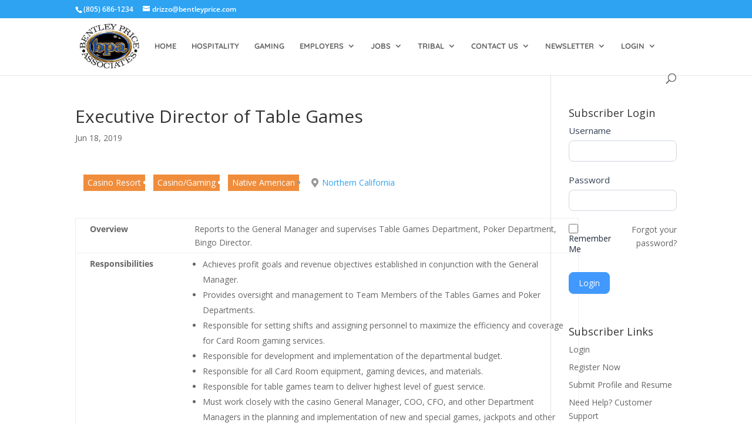

--- FILE ---
content_type: text/css; charset=UTF-8
request_url: https://bentleyprice.com/wp-content/et-cache/3860/et-core-unified-cpt-tb-7893-deferred-3860.min.css?ver=1767029471
body_size: 809
content:
.et_pb_section_1_tb_footer.et_pb_section{background-color:#0d1b2a!important}.et_pb_text_0_tb_footer h1,.et_pb_text_3_tb_footer h1,.et_pb_text_5_tb_footer h1{font-family:'Poppins',Helvetica,Arial,Lucida,sans-serif;font-weight:600;font-size:21px}.et_pb_text_0_tb_footer,.et_pb_text_3_tb_footer,.et_pb_text_5_tb_footer{border-bottom-width:2px;border-bottom-color:#0C71C3;padding-bottom:5px!important;margin-bottom:6px!important}.et_pb_text_1_tb_footer,.et_pb_text_2_tb_footer,.et_pb_text_4_tb_footer,.et_pb_text_6_tb_footer{font-family:'Poppins',Helvetica,Arial,Lucida,sans-serif;font-weight:300;padding-top:0px!important;padding-bottom:0px!important;margin-bottom:6px!important}.et_pb_text_1_tb_footer.et_pb_text a,.et_pb_text_2_tb_footer.et_pb_text a{color:#0d1b2a!important}.et_pb_text_1_tb_footer a,.et_pb_text_2_tb_footer a,.et_pb_text_4_tb_footer a,.et_pb_text_6_tb_footer a{font-family:'Poppins',Helvetica,Arial,Lucida,sans-serif;font-weight:600}.et_pb_image_0_tb_footer,.et_pb_image_1_tb_footer{margin-bottom:6px!important;text-align:left;margin-left:0}.et_pb_text_4_tb_footer.et_pb_text a,.et_pb_text_6_tb_footer.et_pb_text a{color:#EDF000!important}.et_pb_text_7_tb_footer{line-height:1.8em;font-family:'Poppins',Helvetica,Arial,Lucida,sans-serif;font-weight:300;font-size:16px;line-height:1.8em;margin-bottom:20px!important}.et_pb_text_7_tb_footer h2,.et_pb_text_8_tb_footer h2{font-family:'Poppins',Helvetica,Arial,Lucida,sans-serif;font-weight:600;font-size:22px;line-height:1.5em}.et_pb_search_0_tb_footer input.et_pb_searchsubmit{font-family:'Poppins',Helvetica,Arial,Lucida,sans-serif;text-transform:uppercase}.et_pb_search_0_tb_footer form input.et_pb_s,.et_pb_search_0_tb_footer form input.et_pb_s::placeholder{font-family:'Poppins',Helvetica,Arial,Lucida,sans-serif;letter-spacing:1px;font-family:'Poppins',Helvetica,Arial,Lucida,sans-serif;letter-spacing:1px;font-family:'Poppins',Helvetica,Arial,Lucida,sans-serif;letter-spacing:1px;font-family:'Poppins',Helvetica,Arial,Lucida,sans-serif;letter-spacing:1px}.et_pb_search_0_tb_footer form input.et_pb_s::-webkit-input-placeholder{font-family:'Poppins',Helvetica,Arial,Lucida,sans-serif;letter-spacing:1px;font-family:'Poppins',Helvetica,Arial,Lucida,sans-serif;letter-spacing:1px;font-family:'Poppins',Helvetica,Arial,Lucida,sans-serif;letter-spacing:1px;font-family:'Poppins',Helvetica,Arial,Lucida,sans-serif;letter-spacing:1px}.et_pb_search_0_tb_footer form input.et_pb_s::-ms-input-placeholder{font-family:'Poppins',Helvetica,Arial,Lucida,sans-serif;letter-spacing:1px;font-family:'Poppins',Helvetica,Arial,Lucida,sans-serif;letter-spacing:1px;font-family:'Poppins',Helvetica,Arial,Lucida,sans-serif;letter-spacing:1px;font-family:'Poppins',Helvetica,Arial,Lucida,sans-serif;letter-spacing:1px}.et_pb_search_0_tb_footer form input.et_pb_s::-moz-placeholder{font-family:'Poppins',Helvetica,Arial,Lucida,sans-serif;letter-spacing:1px}.et_pb_search_0_tb_footer form input.et_pb_s::-moz-placeholder::-webkit-input-placeholder{font-family:'Poppins',Helvetica,Arial,Lucida,sans-serif;letter-spacing:1px}.et_pb_search_0_tb_footer form input.et_pb_s::-moz-placeholder::-moz-placeholder{font-family:'Poppins',Helvetica,Arial,Lucida,sans-serif;letter-spacing:1px}.et_pb_search_0_tb_footer form input.et_pb_s::-moz-placeholder::-ms-input-placeholder{font-family:'Poppins',Helvetica,Arial,Lucida,sans-serif;letter-spacing:1px}.et_pb_search_0_tb_footer.et_pb_search{border-width:0px}.et_pb_search_0_tb_footer{overflow-x:hidden;overflow-y:hidden}.et_pb_search_0_tb_footer input.et_pb_s{padding-top:0.715em!important;padding-right:0.715em!important;padding-bottom:0.715em!important;padding-left:0.715em!important;height:auto;min-height:0}.et_pb_search_0_tb_footer form input.et_pb_s{background-color:#ffffff}.et_pb_text_8_tb_footer{line-height:1.8em;font-family:'Poppins',Helvetica,Arial,Lucida,sans-serif;font-size:16px;line-height:1.8em;margin-bottom:20px!important}.et_pb_button_0_tb_footer_wrapper .et_pb_button_0_tb_footer,.et_pb_button_0_tb_footer_wrapper .et_pb_button_0_tb_footer:hover{padding-top:10px!important;padding-bottom:10px!important}body #page-container .et_pb_section .et_pb_button_0_tb_footer{border-width:0px!important;font-size:20px;font-family:'Poppins',Helvetica,Arial,Lucida,sans-serif!important;font-weight:300!important;text-transform:uppercase!important;background-image:linear-gradient(180deg,#dc3232 0%,#c12222 100%)}body #page-container .et_pb_section .et_pb_button_0_tb_footer:hover{padding-right:0.7em;padding-left:2em}body #page-container .et_pb_section .et_pb_button_0_tb_footer:after{display:none}body #page-container .et_pb_section .et_pb_button_0_tb_footer:before{content:attr(data-icon);font-family:FontAwesome!important;font-weight:400!important;line-height:inherit;font-size:inherit!important;opacity:0;margin-left:-1.3em;right:auto;display:inline-block;font-family:FontAwesome!important;font-weight:400!important}body #page-container .et_pb_section .et_pb_button_0_tb_footer:hover:before{margin-left:.3em;right:auto;margin-left:-1.3em;opacity:1}.et_pb_button_0_tb_footer,.et_pb_button_0_tb_footer:after{transition:all 300ms ease 0ms}.et_pb_signup_0_tb_footer.et_pb_subscribe .et_pb_newsletter_description h2,.et_pb_signup_0_tb_footer.et_pb_subscribe .et_pb_newsletter_description h1.et_pb_module_header,.et_pb_signup_0_tb_footer.et_pb_subscribe .et_pb_newsletter_description h3.et_pb_module_header,.et_pb_signup_0_tb_footer.et_pb_subscribe .et_pb_newsletter_description h4.et_pb_module_header,.et_pb_signup_0_tb_footer.et_pb_subscribe .et_pb_newsletter_description h5.et_pb_module_header,.et_pb_signup_0_tb_footer.et_pb_subscribe .et_pb_newsletter_description h6.et_pb_module_header{font-family:'Poppins',Helvetica,Arial,Lucida,sans-serif!important;font-weight:600!important;font-size:22px!important;line-height:1.4em!important}.et_pb_signup_0_tb_footer.et_pb_subscribe p{line-height:1.8em}.et_pb_signup_0_tb_footer.et_pb_subscribe .et_pb_newsletter_description,.et_pb_signup_0_tb_footer.et_pb_subscribe .et_pb_newsletter_form{font-family:'Poppins',Helvetica,Arial,Lucida,sans-serif;font-weight:300;font-size:16px;line-height:1.8em}body #page-container .et_pb_section .et_pb_signup_0_tb_footer.et_pb_subscribe .et_pb_newsletter_button.et_pb_button{color:#ffffff!important;border-width:8px!important;border-color:#778da9;letter-spacing:2px;font-size:14px;font-family:'Poppins',Helvetica,Arial,Lucida,sans-serif!important;font-weight:600!important;text-transform:uppercase!important;background-color:#778da9}body #page-container .et_pb_section .et_pb_signup_0_tb_footer.et_pb_subscribe .et_pb_newsletter_button.et_pb_button:hover:after{margin-left:.3em;left:auto;margin-left:.3em;opacity:1}body #page-container .et_pb_section .et_pb_signup_0_tb_footer.et_pb_subscribe .et_pb_newsletter_button.et_pb_button:after{line-height:inherit;font-size:inherit!important;margin-left:-1em;left:auto;font-family:ETmodules!important;font-weight:400!important}.et_pb_signup_0_tb_footer .et_pb_newsletter_form .input{box-shadow:0px 0px 0px 1px rgba(0,0,0,0.12)}.et_pb_menu_0_tb_footer.et_pb_menu ul li a{font-family:'Poppins',Helvetica,Arial,Lucida,sans-serif;text-transform:uppercase;color:rgba(255,255,255,0.66)!important;letter-spacing:1px}.et_pb_menu_0_tb_footer.et_pb_menu{border-top-width:2px}.et_pb_menu_0_tb_footer{padding-top:15px}.et_pb_menu_0_tb_footer.et_pb_menu .nav li ul,.et_pb_menu_0_tb_footer.et_pb_menu .et_mobile_menu,.et_pb_menu_0_tb_footer.et_pb_menu .et_mobile_menu ul{background-color:#004071!important}.et_pb_menu_0_tb_footer.et_pb_menu .et-menu-nav>ul.upwards li ul,.et_pb_menu_0_tb_footer.et_pb_menu .et_mobile_menu{border-color:#E09900}.et_pb_menu_0_tb_footer.et_pb_menu .nav li ul.sub-menu a,.et_pb_menu_0_tb_footer.et_pb_menu .nav li ul.sub-menu li.current-menu-item a{color:#FFFFFF!important}.et_pb_menu_0_tb_footer .et_pb_menu_inner_container>.et_pb_menu__logo-wrap,.et_pb_menu_0_tb_footer .et_pb_menu__logo-slot{width:auto;max-width:100%}.et_pb_menu_0_tb_footer .et_pb_menu_inner_container>.et_pb_menu__logo-wrap .et_pb_menu__logo img,.et_pb_menu_0_tb_footer .et_pb_menu__logo-slot .et_pb_menu__logo-wrap img{height:auto;max-height:none}.et_pb_menu_0_tb_footer .mobile_nav .mobile_menu_bar:before{color:#004071}.et_pb_menu_0_tb_footer .et_pb_menu__icon.et_pb_menu__search-button,.et_pb_menu_0_tb_footer .et_pb_menu__icon.et_pb_menu__close-search-button,.et_pb_menu_0_tb_footer .et_pb_menu__icon.et_pb_menu__cart-button{color:#7EBEC5}.et_pb_text_9_tb_footer.et_pb_text{color:rgba(255,255,255,0.32)!important}.et_pb_text_9_tb_footer{font-family:'Poppins',Helvetica,Arial,Lucida,sans-serif;font-weight:300;font-size:13px}.et_pb_column_0_tb_footer,.et_pb_column_1_tb_footer,.et_pb_column_2_tb_footer{background-color:#004071;padding-top:15px;padding-right:10px;padding-bottom:10px;padding-left:10px}.et_pb_social_media_follow_network_0_tb_footer a.icon{background-color:#0C71C3!important}.et_pb_social_media_follow li.et_pb_social_media_follow_network_0_tb_footer a,.et_pb_social_media_follow li.et_pb_social_media_follow_network_1_tb_footer a,.et_pb_social_media_follow li.et_pb_social_media_follow_network_2_tb_footer a{padding-top:6px;padding-right:6px;padding-bottom:6px;padding-left:6px;width:auto;height:auto}.et_pb_social_media_follow_network_1_tb_footer a.icon{background-color:#20c6d8!important}.et_pb_social_media_follow_network_2_tb_footer a.icon{background-color:#0b69c1!important}@media only screen and (max-width:980px){.et_pb_text_0_tb_footer,.et_pb_text_3_tb_footer,.et_pb_text_5_tb_footer{border-bottom-width:2px;border-bottom-color:#0C71C3}.et_pb_image_0_tb_footer .et_pb_image_wrap img,.et_pb_image_1_tb_footer .et_pb_image_wrap img{width:auto}body #page-container .et_pb_section .et_pb_button_0_tb_footer:before{line-height:inherit;font-size:inherit!important;margin-left:-1.3em;right:auto;display:inline-block;opacity:0;content:attr(data-icon);font-family:FontAwesome!important;font-weight:400!important}body #page-container .et_pb_section .et_pb_button_0_tb_footer:after,body #page-container .et_pb_section .et_pb_signup_0_tb_footer.et_pb_subscribe .et_pb_newsletter_button.et_pb_button:before{display:none}body #page-container .et_pb_section .et_pb_button_0_tb_footer:hover:before{margin-left:.3em;right:auto;margin-left:-1.3em;opacity:1}body #page-container .et_pb_section .et_pb_signup_0_tb_footer.et_pb_subscribe .et_pb_newsletter_button.et_pb_button:after{line-height:inherit;font-size:inherit!important;margin-left:-1em;left:auto;display:inline-block;opacity:0;content:attr(data-icon);font-family:ETmodules!important;font-weight:400!important}body #page-container .et_pb_section .et_pb_signup_0_tb_footer.et_pb_subscribe .et_pb_newsletter_button.et_pb_button:hover:after{margin-left:.3em;left:auto;margin-left:.3em;opacity:1}.et_pb_menu_0_tb_footer.et_pb_menu{border-top-width:2px}}@media only screen and (max-width:767px){.et_pb_text_0_tb_footer,.et_pb_text_3_tb_footer,.et_pb_text_5_tb_footer{border-bottom-width:2px;border-bottom-color:#0C71C3}.et_pb_image_0_tb_footer .et_pb_image_wrap img,.et_pb_image_1_tb_footer .et_pb_image_wrap img{width:auto}body #page-container .et_pb_section .et_pb_button_0_tb_footer:before{line-height:inherit;font-size:inherit!important;margin-left:-1.3em;right:auto;display:inline-block;opacity:0;content:attr(data-icon);font-family:FontAwesome!important;font-weight:400!important}body #page-container .et_pb_section .et_pb_button_0_tb_footer:after,body #page-container .et_pb_section .et_pb_signup_0_tb_footer.et_pb_subscribe .et_pb_newsletter_button.et_pb_button:before{display:none}body #page-container .et_pb_section .et_pb_button_0_tb_footer:hover:before{margin-left:.3em;right:auto;margin-left:-1.3em;opacity:1}body #page-container .et_pb_section .et_pb_signup_0_tb_footer.et_pb_subscribe .et_pb_newsletter_button.et_pb_button:after{line-height:inherit;font-size:inherit!important;margin-left:-1em;left:auto;display:inline-block;opacity:0;content:attr(data-icon);font-family:ETmodules!important;font-weight:400!important}body #page-container .et_pb_section .et_pb_signup_0_tb_footer.et_pb_subscribe .et_pb_newsletter_button.et_pb_button:hover:after{margin-left:.3em;left:auto;margin-left:.3em;opacity:1}.et_pb_menu_0_tb_footer.et_pb_menu{border-top-width:2px}}